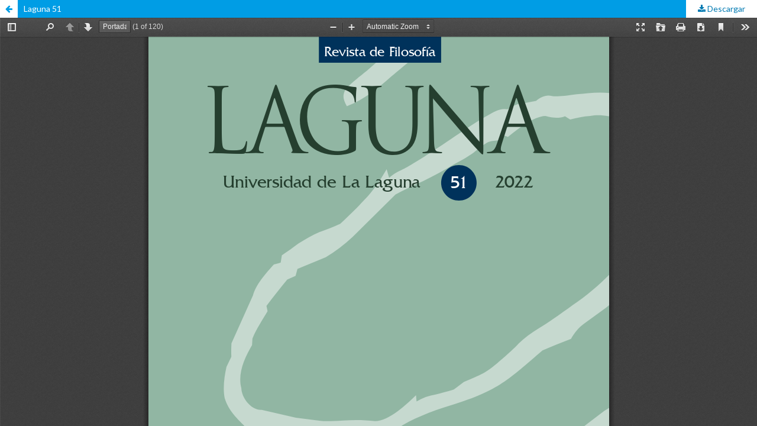

--- FILE ---
content_type: text/html; charset=utf-8
request_url: https://www.ull.es/revistas/index.php/laguna/article/view/5269/3615
body_size: 1326
content:
<!DOCTYPE html>
<html lang="es-ES" xml:lang="es-ES">
<head>
	<meta http-equiv="Content-Type" content="text/html; charset=utf-8" />
	<meta name="viewport" content="width=device-width, initial-scale=1.0">
	<title>Vista de Laguna 51</title>

	
<link rel="icon" href="https://www.ull.es/revistas/public/journals/18/favicon_es_ES.png">
<meta name="generator" content="Open Journal Systems 3.1.1.4">
<script type="text/javascript" src="https://dialnet.unirioja.es/metricas/js/widget-idr-revista.js" data-revista="856" data-target="#idr-revista"></script>
	<link rel="stylesheet" href="https://www.ull.es/revistas/index.php/laguna/$$$call$$$/page/page/css?name=stylesheet" type="text/css" /><link rel="stylesheet" href="//fonts.googleapis.com/css?family=Lato:400,400i,900,900i" type="text/css" /><link rel="stylesheet" href="https://cdnjs.cloudflare.com/ajax/libs/font-awesome/4.7.0/css/font-awesome.css" type="text/css" /><link rel="stylesheet" href="https://www.ull.es/revistas/plugins/generic/orcidProfile/css/orcidProfile.css" type="text/css" />
	<script src="//ajax.googleapis.com/ajax/libs/jquery/1.11.0/jquery.js" type="text/javascript"></script><script src="//ajax.googleapis.com/ajax/libs/jqueryui/1.11.0/jquery-ui.js" type="text/javascript"></script><script src="https://www.ull.es/revistas/lib/pkp/js/lib/jquery/plugins/jquery.tag-it.js" type="text/javascript"></script><script src="https://www.ull.es/revistas/plugins/themes/default/js/lib/popper/popper.js" type="text/javascript"></script><script src="https://www.ull.es/revistas/plugins/themes/default/js/lib/bootstrap/util.js" type="text/javascript"></script><script src="https://www.ull.es/revistas/plugins/themes/default/js/lib/bootstrap/dropdown.js" type="text/javascript"></script><script src="https://www.ull.es/revistas/plugins/themes/default/js/main.js" type="text/javascript"></script>
</head>
<body class="pkp_page_article pkp_op_view">

		<header class="header_view">

		<a href="https://www.ull.es/revistas/index.php/laguna/article/view/5269" class="return">
			<span class="pkp_screen_reader">
									Volver a los detalles del artículo
							</span>
		</a>

		<a href="https://www.ull.es/revistas/index.php/laguna/article/view/5269" class="title">
			Laguna 51
		</a>

		<a href="https://www.ull.es/revistas/index.php/laguna/article/download/5269/3615/" class="download" download>
			<span class="label">
				Descargar
			</span>
			<span class="pkp_screen_reader">
				Descargar PDF
			</span>
		</a>

	</header>

	<script type="text/javascript" src="https://www.ull.es/revistas/plugins/generic/pdfJsViewer/pdf.js/build/pdf.js"></script>
	<script type="text/javascript">
		
			$(document).ready(function() {
				PDFJS.workerSrc='https://www.ull.es/revistas/plugins/generic/pdfJsViewer/pdf.js/build/pdf.worker.js';
				PDFJS.getDocument('https://www.ull.es/revistas/index.php/laguna/article/download/5269/3615/').then(function(pdf) {
					// Using promise to fetch the page
					pdf.getPage(1).then(function(page) {
						var pdfCanvasContainer = $('#pdfCanvasContainer');
						var canvas = document.getElementById('pdfCanvas');
						canvas.height = pdfCanvasContainer.height();
						canvas.width = pdfCanvasContainer.width()-2; // 1px border each side
						var viewport = page.getViewport(canvas.width / page.getViewport(1.0).width);
						var context = canvas.getContext('2d');
						var renderContext = {
							canvasContext: context,
							viewport: viewport
						};
						page.render(renderContext);
					});
				});
			});
		
	</script>
	<script type="text/javascript" src="https://www.ull.es/revistas/plugins/generic/pdfJsViewer/pdf.js/web/viewer.js"></script>

	<div id="pdfCanvasContainer" class="galley_view">
		<iframe src="https://www.ull.es/revistas/plugins/generic/pdfJsViewer/pdf.js/web/viewer.html?file=https%3A%2F%2Fwww.ull.es%2Frevistas%2Findex.php%2Flaguna%2Farticle%2Fdownload%2F5269%2F3615%2F" width="100%" height="100%" style="min-height: 500px;" allowfullscreen webkitallowfullscreen></iframe>
	</div>
	
</body>
</html>